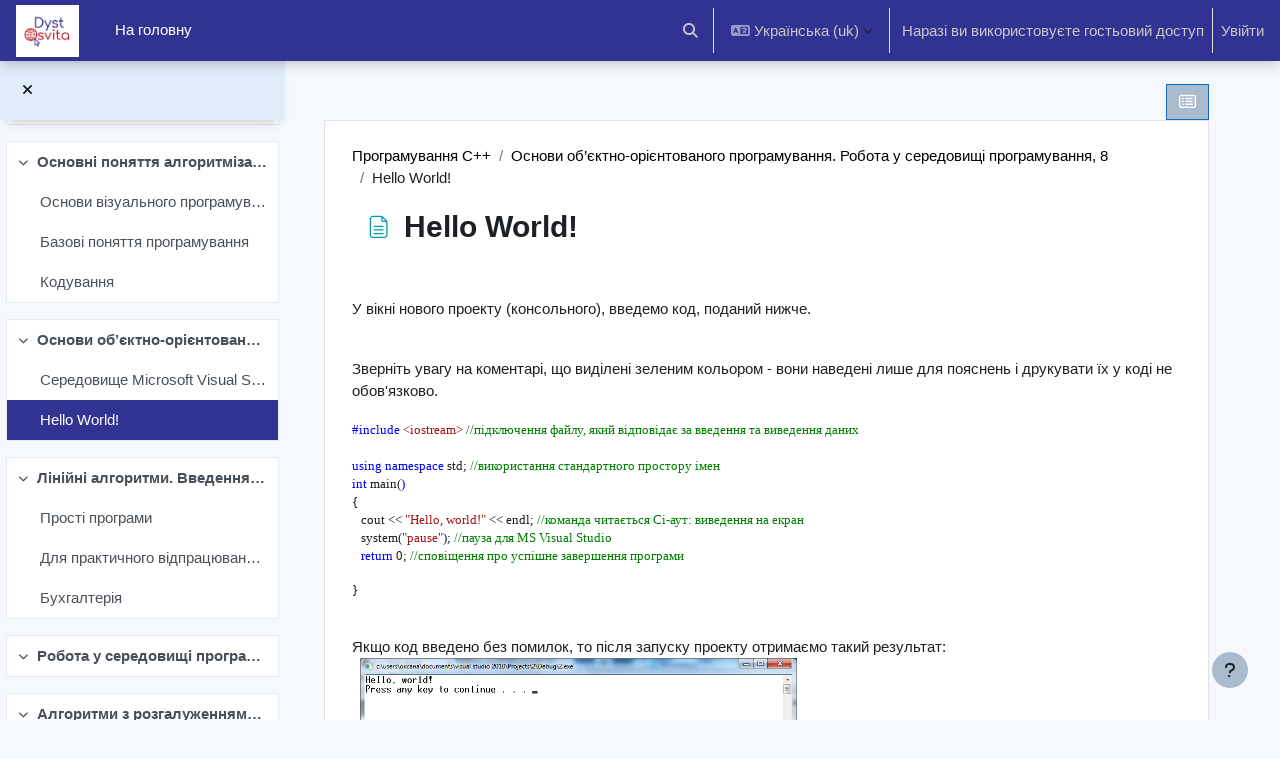

--- FILE ---
content_type: text/html; charset=utf-8
request_url: https://dystosvita.org.ua/mod/page/view.php?id=868&lang=uk
body_size: 11671
content:
<!DOCTYPE html>

<html  dir="ltr" lang="uk" xml:lang="uk">
<head>
    <title>Програмування С++: Hello World! | Інформатика - ДистОсвіта</title>
    <link rel="shortcut icon" href="https://dystosvita.org.ua/pluginfile.php/1/theme_learnr/favicon/64x64/1766943110/DystOsvita_Logo.png" />
    <style type="text/css">.admin_settingspage_tabs_with_tertiary .dropdown-toggle { font-size: 1.875rem !important; }
h2:has(+ .admin_settingspage_tabs_with_tertiary) { display: none; }</style><meta http-equiv="Content-Type" content="text/html; charset=utf-8" />
<meta name="keywords" content="moodle, Програмування С++: Hello World! | Інформатика - ДистОсвіта" />
<link rel="stylesheet" type="text/css" href="https://dystosvita.org.ua/theme/yui_combo.php?rollup/3.18.1/yui-moodlesimple-min.css" /><script id="firstthemesheet" type="text/css">/** Required in order to fix style inclusion problems in IE with YUI **/</script><link rel="stylesheet" type="text/css" href="https://dystosvita.org.ua/theme/styles.php/learnr/1766943110_1/all" />
<script>
//<![CDATA[
var M = {}; M.yui = {};
M.pageloadstarttime = new Date();
M.cfg = {"wwwroot":"https:\/\/dystosvita.org.ua","apibase":"https:\/\/dystosvita.org.ua\/r.php\/api","homeurl":{},"sesskey":"tjqzFxQUJx","sessiontimeout":"28800","sessiontimeoutwarning":"1200","themerev":"1766943110","slasharguments":1,"theme":"learnr","iconsystemmodule":"core\/icon_system_fontawesome","jsrev":"1766942723","admin":"admin","svgicons":true,"usertimezone":"\u0410\u043c\u0435\u0440\u0438\u043a\u0430\/\u041d\u044c\u044e-\u0419\u043e\u0440\u043a","language":"uk","courseId":13,"courseContextId":926,"contextid":936,"contextInstanceId":868,"langrev":1767867423,"templaterev":"1766942723","siteId":1,"userId":1};var yui1ConfigFn = function(me) {if(/-skin|reset|fonts|grids|base/.test(me.name)){me.type='css';me.path=me.path.replace(/\.js/,'.css');me.path=me.path.replace(/\/yui2-skin/,'/assets/skins/sam/yui2-skin')}};
var yui2ConfigFn = function(me) {var parts=me.name.replace(/^moodle-/,'').split('-'),component=parts.shift(),module=parts[0],min='-min';if(/-(skin|core)$/.test(me.name)){parts.pop();me.type='css';min=''}
if(module){var filename=parts.join('-');me.path=component+'/'+module+'/'+filename+min+'.'+me.type}else{me.path=component+'/'+component+'.'+me.type}};
YUI_config = {"debug":false,"base":"https:\/\/dystosvita.org.ua\/lib\/yuilib\/3.18.1\/","comboBase":"https:\/\/dystosvita.org.ua\/theme\/yui_combo.php?","combine":true,"filter":null,"insertBefore":"firstthemesheet","groups":{"yui2":{"base":"https:\/\/dystosvita.org.ua\/lib\/yuilib\/2in3\/2.9.0\/build\/","comboBase":"https:\/\/dystosvita.org.ua\/theme\/yui_combo.php?","combine":true,"ext":false,"root":"2in3\/2.9.0\/build\/","patterns":{"yui2-":{"group":"yui2","configFn":yui1ConfigFn}}},"moodle":{"name":"moodle","base":"https:\/\/dystosvita.org.ua\/theme\/yui_combo.php?m\/1766942723\/","combine":true,"comboBase":"https:\/\/dystosvita.org.ua\/theme\/yui_combo.php?","ext":false,"root":"m\/1766942723\/","patterns":{"moodle-":{"group":"moodle","configFn":yui2ConfigFn}},"filter":null,"modules":{"moodle-core-actionmenu":{"requires":["base","event","node-event-simulate"]},"moodle-core-event":{"requires":["event-custom"]},"moodle-core-handlebars":{"condition":{"trigger":"handlebars","when":"after"}},"moodle-core-maintenancemodetimer":{"requires":["base","node"]},"moodle-core-chooserdialogue":{"requires":["base","panel","moodle-core-notification"]},"moodle-core-blocks":{"requires":["base","node","io","dom","dd","dd-scroll","moodle-core-dragdrop","moodle-core-notification"]},"moodle-core-notification":{"requires":["moodle-core-notification-dialogue","moodle-core-notification-alert","moodle-core-notification-confirm","moodle-core-notification-exception","moodle-core-notification-ajaxexception"]},"moodle-core-notification-dialogue":{"requires":["base","node","panel","escape","event-key","dd-plugin","moodle-core-widget-focusafterclose","moodle-core-lockscroll"]},"moodle-core-notification-alert":{"requires":["moodle-core-notification-dialogue"]},"moodle-core-notification-confirm":{"requires":["moodle-core-notification-dialogue"]},"moodle-core-notification-exception":{"requires":["moodle-core-notification-dialogue"]},"moodle-core-notification-ajaxexception":{"requires":["moodle-core-notification-dialogue"]},"moodle-core-lockscroll":{"requires":["plugin","base-build"]},"moodle-core-dragdrop":{"requires":["base","node","io","dom","dd","event-key","event-focus","moodle-core-notification"]},"moodle-core_availability-form":{"requires":["base","node","event","event-delegate","panel","moodle-core-notification-dialogue","json"]},"moodle-course-categoryexpander":{"requires":["node","event-key"]},"moodle-course-util":{"requires":["node"],"use":["moodle-course-util-base"],"submodules":{"moodle-course-util-base":{},"moodle-course-util-section":{"requires":["node","moodle-course-util-base"]},"moodle-course-util-cm":{"requires":["node","moodle-course-util-base"]}}},"moodle-course-dragdrop":{"requires":["base","node","io","dom","dd","dd-scroll","moodle-core-dragdrop","moodle-core-notification","moodle-course-coursebase","moodle-course-util"]},"moodle-course-management":{"requires":["base","node","io-base","moodle-core-notification-exception","json-parse","dd-constrain","dd-proxy","dd-drop","dd-delegate","node-event-delegate"]},"moodle-form-dateselector":{"requires":["base","node","overlay","calendar"]},"moodle-form-shortforms":{"requires":["node","base","selector-css3","moodle-core-event"]},"moodle-question-chooser":{"requires":["moodle-core-chooserdialogue"]},"moodle-question-searchform":{"requires":["base","node"]},"moodle-availability_completion-form":{"requires":["base","node","event","moodle-core_availability-form"]},"moodle-availability_date-form":{"requires":["base","node","event","io","moodle-core_availability-form"]},"moodle-availability_grade-form":{"requires":["base","node","event","moodle-core_availability-form"]},"moodle-availability_group-form":{"requires":["base","node","event","moodle-core_availability-form"]},"moodle-availability_grouping-form":{"requires":["base","node","event","moodle-core_availability-form"]},"moodle-availability_profile-form":{"requires":["base","node","event","moodle-core_availability-form"]},"moodle-mod_assign-history":{"requires":["node","transition"]},"moodle-mod_checklist-linkselect":{"requires":["node","event-valuechange"]},"moodle-mod_customcert-rearrange":{"requires":["dd-delegate","dd-drag"]},"moodle-mod_quiz-autosave":{"requires":["base","node","event","event-valuechange","node-event-delegate","io-form","datatype-date-format"]},"moodle-mod_quiz-util":{"requires":["node","moodle-core-actionmenu"],"use":["moodle-mod_quiz-util-base"],"submodules":{"moodle-mod_quiz-util-base":{},"moodle-mod_quiz-util-slot":{"requires":["node","moodle-mod_quiz-util-base"]},"moodle-mod_quiz-util-page":{"requires":["node","moodle-mod_quiz-util-base"]}}},"moodle-mod_quiz-questionchooser":{"requires":["moodle-core-chooserdialogue","moodle-mod_quiz-util","querystring-parse"]},"moodle-mod_quiz-quizbase":{"requires":["base","node"]},"moodle-mod_quiz-modform":{"requires":["base","node","event"]},"moodle-mod_quiz-dragdrop":{"requires":["base","node","io","dom","dd","dd-scroll","moodle-core-dragdrop","moodle-core-notification","moodle-mod_quiz-quizbase","moodle-mod_quiz-util-base","moodle-mod_quiz-util-page","moodle-mod_quiz-util-slot","moodle-course-util"]},"moodle-mod_quiz-toolboxes":{"requires":["base","node","event","event-key","io","moodle-mod_quiz-quizbase","moodle-mod_quiz-util-slot","moodle-core-notification-ajaxexception"]},"moodle-message_airnotifier-toolboxes":{"requires":["base","node","io"]},"moodle-editor_atto-editor":{"requires":["node","transition","io","overlay","escape","event","event-simulate","event-custom","node-event-html5","node-event-simulate","yui-throttle","moodle-core-notification-dialogue","moodle-editor_atto-rangy","handlebars","timers","querystring-stringify"]},"moodle-editor_atto-plugin":{"requires":["node","base","escape","event","event-outside","handlebars","event-custom","timers","moodle-editor_atto-menu"]},"moodle-editor_atto-menu":{"requires":["moodle-core-notification-dialogue","node","event","event-custom"]},"moodle-editor_atto-rangy":{"requires":[]},"moodle-report_eventlist-eventfilter":{"requires":["base","event","node","node-event-delegate","datatable","autocomplete","autocomplete-filters"]},"moodle-report_loglive-fetchlogs":{"requires":["base","event","node","io","node-event-delegate"]},"moodle-gradereport_history-userselector":{"requires":["escape","event-delegate","event-key","handlebars","io-base","json-parse","moodle-core-notification-dialogue"]},"moodle-qbank_editquestion-chooser":{"requires":["moodle-core-chooserdialogue"]},"moodle-tool_lp-dragdrop-reorder":{"requires":["moodle-core-dragdrop"]},"moodle-assignfeedback_editpdf-editor":{"requires":["base","event","node","io","graphics","json","event-move","event-resize","transition","querystring-stringify-simple","moodle-core-notification-dialog","moodle-core-notification-alert","moodle-core-notification-warning","moodle-core-notification-exception","moodle-core-notification-ajaxexception"]},"moodle-atto_accessibilitychecker-button":{"requires":["color-base","moodle-editor_atto-plugin"]},"moodle-atto_accessibilityhelper-button":{"requires":["moodle-editor_atto-plugin"]},"moodle-atto_align-button":{"requires":["moodle-editor_atto-plugin"]},"moodle-atto_bold-button":{"requires":["moodle-editor_atto-plugin"]},"moodle-atto_charmap-button":{"requires":["moodle-editor_atto-plugin"]},"moodle-atto_clear-button":{"requires":["moodle-editor_atto-plugin"]},"moodle-atto_collapse-button":{"requires":["moodle-editor_atto-plugin"]},"moodle-atto_emojipicker-button":{"requires":["moodle-editor_atto-plugin"]},"moodle-atto_emoticon-button":{"requires":["moodle-editor_atto-plugin"]},"moodle-atto_equation-button":{"requires":["moodle-editor_atto-plugin","moodle-core-event","io","event-valuechange","tabview","array-extras"]},"moodle-atto_h5p-button":{"requires":["moodle-editor_atto-plugin"]},"moodle-atto_html-beautify":{},"moodle-atto_html-button":{"requires":["promise","moodle-editor_atto-plugin","moodle-atto_html-beautify","moodle-atto_html-codemirror","event-valuechange"]},"moodle-atto_html-codemirror":{"requires":["moodle-atto_html-codemirror-skin"]},"moodle-atto_image-button":{"requires":["moodle-editor_atto-plugin"]},"moodle-atto_indent-button":{"requires":["moodle-editor_atto-plugin"]},"moodle-atto_italic-button":{"requires":["moodle-editor_atto-plugin"]},"moodle-atto_link-button":{"requires":["moodle-editor_atto-plugin"]},"moodle-atto_managefiles-button":{"requires":["moodle-editor_atto-plugin"]},"moodle-atto_managefiles-usedfiles":{"requires":["node","escape"]},"moodle-atto_media-button":{"requires":["moodle-editor_atto-plugin","moodle-form-shortforms"]},"moodle-atto_noautolink-button":{"requires":["moodle-editor_atto-plugin"]},"moodle-atto_orderedlist-button":{"requires":["moodle-editor_atto-plugin"]},"moodle-atto_recordrtc-recording":{"requires":["moodle-atto_recordrtc-button"]},"moodle-atto_recordrtc-button":{"requires":["moodle-editor_atto-plugin","moodle-atto_recordrtc-recording"]},"moodle-atto_rtl-button":{"requires":["moodle-editor_atto-plugin"]},"moodle-atto_strike-button":{"requires":["moodle-editor_atto-plugin"]},"moodle-atto_subscript-button":{"requires":["moodle-editor_atto-plugin"]},"moodle-atto_superscript-button":{"requires":["moodle-editor_atto-plugin"]},"moodle-atto_table-button":{"requires":["moodle-editor_atto-plugin","moodle-editor_atto-menu","event","event-valuechange"]},"moodle-atto_title-button":{"requires":["moodle-editor_atto-plugin"]},"moodle-atto_underline-button":{"requires":["moodle-editor_atto-plugin"]},"moodle-atto_undo-button":{"requires":["moodle-editor_atto-plugin"]},"moodle-atto_unorderedlist-button":{"requires":["moodle-editor_atto-plugin"]}}},"gallery":{"name":"gallery","base":"https:\/\/dystosvita.org.ua\/lib\/yuilib\/gallery\/","combine":true,"comboBase":"https:\/\/dystosvita.org.ua\/theme\/yui_combo.php?","ext":false,"root":"gallery\/1766942723\/","patterns":{"gallery-":{"group":"gallery"}}}},"modules":{"core_filepicker":{"name":"core_filepicker","fullpath":"https:\/\/dystosvita.org.ua\/lib\/javascript.php\/1766942723\/repository\/filepicker.js","requires":["base","node","node-event-simulate","json","async-queue","io-base","io-upload-iframe","io-form","yui2-treeview","panel","cookie","datatable","datatable-sort","resize-plugin","dd-plugin","escape","moodle-core_filepicker","moodle-core-notification-dialogue"]},"core_comment":{"name":"core_comment","fullpath":"https:\/\/dystosvita.org.ua\/lib\/javascript.php\/1766942723\/comment\/comment.js","requires":["base","io-base","node","json","yui2-animation","overlay","escape"]}},"logInclude":[],"logExclude":[],"logLevel":null};
M.yui.loader = {modules: {}};

//]]>
</script>

<!-- Global site tag (gtag.js) - Google Analytics -->
<script async src="https://www.googletagmanager.com/gtag/js?id=G-6DLHJNG1WV"></script>
<script>
  window.dataLayer = window.dataLayer || [];
  function gtag(){dataLayer.push(arguments);}
  gtag('js', new Date());

  gtag('config', 'G-6DLHJNG1WV');
</script>
    <meta name="viewport" content="width=device-width, initial-scale=1.0">
</head>
<body  id="page-mod-page-view" class="format-topics limitedwidth  path-mod path-mod-page chrome dir-ltr lang-uk yui-skin-sam yui3-skin-sam dystosvita-org-ua pagelayout-incourse course-13 context-936 cmid-868 cm-type-page category-4 theme uses-drawers drawer-open-index">
<div class="toast-wrapper mx-auto py-0 fixed-top" role="status" aria-live="polite"></div>
<div id="page-wrapper" class="d-print-block">

    <div>
    <a class="sr-only sr-only-focusable" href="#maincontent">Перейти до головного вмісту</a>
</div><script src="https://dystosvita.org.ua/lib/javascript.php/1766942723/lib/polyfills/polyfill.js"></script>
<script src="https://dystosvita.org.ua/theme/yui_combo.php?rollup/3.18.1/yui-moodlesimple-min.js"></script><script src="https://dystosvita.org.ua/lib/javascript.php/1766942723/lib/javascript-static.js"></script>
<script>
//<![CDATA[
document.body.className += ' jsenabled';
//]]>
</script>



    <nav class="navbar fixed-top navbar-dark bg-primary navbar-expand" aria-label="Навігація по сайту">
    
        <button class="navbar-toggler aabtn d-block d-md-none px-1 my-1 border-0" data-toggler="drawers" data-action="toggle" data-target="theme_boost-drawers-primary">
            <span class="navbar-toggler-icon"></span>
            <span class="sr-only">Бокова панель</span>
        </button>
    
        <a href="https://dystosvita.org.ua/" class="navbar-brand d-none d-md-flex align-items-center m-0 mr-4 p-0 aabtn">
    
                <img src="https://dystosvita.org.ua/pluginfile.php/1/theme_learnr/logocompact/300x300/1766943110/DystOsvita_Logo.png" class="logo mr-1" alt="Інформатика - ДистОсвіта">
        </a>
            <div class="primary-navigation">
                <nav class="moremenu navigation">
                    <ul id="moremenu-6967d6edecc39-navbar-nav" role="menubar" class="nav more-nav navbar-nav">
                                <li data-key="home" class="nav-item" role="none" data-forceintomoremenu="false">
                                            <a role="menuitem" class="nav-link  "
                                                href="https://dystosvita.org.ua/"
                                                
                                                
                                                data-disableactive="true"
                                                tabindex="-1"
                                            >
                                                На головну
                                            </a>
                                </li>
                        <li role="none" class="nav-item dropdown dropdownmoremenu d-none" data-region="morebutton">
                            <a class="dropdown-toggle nav-link " href="#" id="moremenu-dropdown-6967d6edecc39" role="menuitem" data-toggle="dropdown" aria-haspopup="true" aria-expanded="false" tabindex="-1">
                                Більше
                            </a>
                            <ul class="dropdown-menu dropdown-menu-left" data-region="moredropdown" aria-labelledby="moremenu-dropdown-6967d6edecc39" role="menu">
                            </ul>
                        </li>
                    </ul>
                </nav>
            </div>
    
        <ul class="navbar-nav d-none d-md-flex my-1 px-1">
            <!-- page_heading_menu -->
            
        </ul>
    
        <div id="usernavigation" class="navbar-nav ml-auto">
                <div id="searchinput-navbar-6967d6ee1adcf6967d6ee02a5b3" class="simplesearchform">
    <div class="collapse" id="searchform-navbar">
        <form autocomplete="off" action="https://dystosvita.org.ua/search/index.php" method="get" accept-charset="utf-8" class="mform d-flex flex-wrap align-items-center searchform-navbar">
                <input type="hidden" name="context" value="936">
            <div class="input-group">
                <label for="searchinput-6967d6ee1adcf6967d6ee02a5b3">
                    <span class="sr-only">Знайти</span>
                </label>
                    <input type="text"
                       id="searchinput-6967d6ee1adcf6967d6ee02a5b3"
                       class="form-control withclear"
                       placeholder="Знайти"
                       aria-label="Знайти"
                       name="q"
                       data-region="input"
                       autocomplete="off"
                    >
                    <a class="btn btn-close"
                        data-action="closesearch"
                        data-toggle="collapse"
                        href="#searchform-navbar"
                        role="button"
                    >
                        <i class="icon fa fa-xmark fa-fw " aria-hidden="true"  ></i>
                        <span class="sr-only">Закрити</span>
                    </a>
                <div class="input-group-append">
                    <button type="submit" class="btn btn-submit" data-action="submit">
                        <i class="icon fa fa-magnifying-glass fa-fw " aria-hidden="true"  ></i>
                        <span class="sr-only">Знайти</span>
                    </button>
                </div>
            </div>
        </form>
    </div>
    <a
        class="btn btn-open rounded-0 nav-link"
        data-toggle="collapse"
        data-action="opensearch"
        href="#searchform-navbar"
        role="button"
        aria-expanded="false"
        aria-controls="searchform-navbar"
        title="Переключити введення пошуку"
    >
        <i class="icon fa fa-magnifying-glass fa-fw " aria-hidden="true"  ></i>
        <span class="sr-only">Переключити введення пошуку</span>
    </a>
</div>
                <div class="divider border-left h-75 align-self-center mx-1"></div>
                <div class="langmenu">
                    <div class="dropdown show">
                        <a href="#" role="button" id="lang-menu-toggle" data-toggle="dropdown" aria-label="Мова інтерфейсу" aria-haspopup="true" aria-controls="lang-action-menu" class="btn dropdown-toggle">
                            <i class="icon fa fa-language fa-fw me-1" aria-hidden="true"></i>
                            <span class="langbutton">
                                Українська ‎(uk)‎
                            </span>
                            <b class="caret"></b>
                        </a>
                        <div role="menu" aria-labelledby="lang-menu-toggle" id="lang-action-menu" class="dropdown-menu dropdown-menu-right">
                                    <a href="https://dystosvita.org.ua/mod/page/view.php?id=868&amp;lang=en" class="dropdown-item ps-5" role="menuitem" 
                                            lang="en" >
                                        English ‎(en)‎
                                    </a>
                                    <a href="#" class="dropdown-item ps-5" role="menuitem" aria-current="true"
                                            >
                                        Українська ‎(uk)‎
                                    </a>
                        </div>
                    </div>
                </div>
                <div class="divider border-left h-75 align-self-center mx-1"></div>
            
            <div class="d-flex align-items-stretch usermenu-container" data-region="usermenu">
                    <div class="usermenu">
                            <span class="login ps-2">
                                    Наразі ви використовуєте гостьовий доступ
                                    <div class="divider border-start h-75 align-self-center mx-2"></div>
                                    <a href="https://dystosvita.org.ua/login/index.php">Увійти</a>
                            </span>
                    </div>
            </div>
            
    
        </div>
    </nav>
    

<div  class="drawer drawer-left drawer-primary d-print-none not-initialized" data-region="fixed-drawer" id="theme_boost-drawers-primary" data-preference="" data-state="show-drawer-primary" data-forceopen="0" data-close-on-resize="1">
    <div class="drawerheader">
        <button
            class="btn drawertoggle icon-no-margin hidden"
            data-toggler="drawers"
            data-action="closedrawer"
            data-target="theme_boost-drawers-primary"
            data-toggle="tooltip"
            data-placement="right"
            title="Закрити ящик"
        >
            <i class="icon fa fa-xmark fa-fw " aria-hidden="true"  ></i>
        </button>
        <a
            href="https://dystosvita.org.ua/"
            title="Інформатика - ДистОсвіта"
            data-region="site-home-link"
            class="aabtn text-reset d-flex align-items-center py-1 h-100 d-md-none"
        >
                        <img src="https://dystosvita.org.ua/pluginfile.php/1/theme_learnr/logocompact/300x300/1766943110/DystOsvita_Logo.png" class="logo py-1 h-100" alt="Інформатика - ДистОсвіта">

        </a>
        <div class="drawerheadercontent hidden">
            
        </div>
    </div>
    <div class="drawercontent drag-container" data-usertour="scroller">
                <div class="list-group">
                <a href="https://dystosvita.org.ua/" class="list-group-item list-group-item-action  " >
                    На головну
                </a>
        </div>

    </div>
</div>
        <div  class="drawer drawer-left show d-print-none not-initialized" data-region="fixed-drawer" id="theme_boost-drawers-courseindex" data-preference="drawer-open-index" data-state="show-drawer-left" data-forceopen="0" data-close-on-resize="0">
    <div class="drawerheader">
        <button
            class="btn drawertoggle icon-no-margin hidden"
            data-toggler="drawers"
            data-action="closedrawer"
            data-target="theme_boost-drawers-courseindex"
            data-toggle="tooltip"
            data-placement="right"
            title="Закрити покажчик курсу"
        >
            <i class="icon fa fa-xmark fa-fw " aria-hidden="true"  ></i>
        </button>
        <a
            href="https://dystosvita.org.ua/"
            title="Інформатика - ДистОсвіта"
            data-region="site-home-link"
            class="aabtn text-reset d-flex align-items-center py-1 h-100 d-md-none"
        >
            
        </a>
        <div class="drawerheadercontent hidden">
            
        </div>
    </div>
    <div class="drawercontent drag-container" data-usertour="scroller">
                        <nav id="courseindex" class="courseindex">
    <div id="courseindex-content">
        <div data-region="loading-placeholder-content" aria-hidden="true" id="course-index-placeholder">
            <ul class="placeholders list-unstyled px-5">
                <li>
                    <div class="col-md-6 p-0 d-flex align-items-center">
                        <div class="bg-pulse-grey rounded-circle me-2"></div>
                        <div class="bg-pulse-grey w-100"></div>
                    </div>
                </li>
                <li>
                    <div class="col-md-6 p-0 d-flex align-items-center">
                        <div class="bg-pulse-grey rounded-circle me-2"></div>
                        <div class="bg-pulse-grey w-100"></div>
                    </div>
                </li>
                <li>
                    <div class="col-md-6 p-0 d-flex align-items-center">
                        <div class="bg-pulse-grey rounded-circle me-2"></div>
                        <div class="bg-pulse-grey w-100"></div>
                    </div>
                </li>
                <li>
                    <div class="col-md-6 p-0 d-flex align-items-center">
                        <div class="bg-pulse-grey rounded-circle me-2"></div>
                        <div class="bg-pulse-grey w-100"></div>
                    </div>
                </li>
            </ul>
        </div>
    </div>
</nav>

    </div>
</div>


    <div id="page" data-region="mainpage" data-usertour="scroller" class="drawers show-drawer-left  drag-container">



        <div class="main-inner-wrapper main-inner-outside-none main-inner-outside-nextmaincontent">

        <div id="topofscroll" class="main-inner">
        
        <div class="headerbuttons">

    <div class="courseactivites">
        <a href="#" data-toggle="dropdown" aria-haspopup="true" aria-expanded="false" data-tooltip="tooltip" data-placement= "right" title="Діяльності курсу" class="btn btn-secondary headerbutton courseactivities" style="float:right;"><i class="fa-1x fa fa-list-alt courseactivities"></i></a>
        <div class="dropdown-menu dropdown-menu-right iconsidebar">
            <h5>Діяльності курсу</h5>
            <div class="list-group" aria-labelledby="list-group-6967d6ee21b026967d6ee02a5b4">
        <a href="https://dystosvita.org.ua/course/resources.php?id=13"class="list-group-item" >Ресурси</a>
        <a href="https://dystosvita.org.ua/mod/forum/index.php?id=13"class="list-group-item" >Форуми</a>
 </div>
        </div>
    </div>

</div>
            <div id="learnrpage" class="contentwrapper">

            <div class="drawer-toggles d-flex">
                    <div class="drawer-toggler drawer-left-toggle open-nav d-print-none">
                        <button
                            class="btn icon-no-margin"
                            data-toggler="drawers"
                            data-action="toggle"
                            data-target="theme_boost-drawers-courseindex"
                            data-toggle="tooltip"
                            data-placement="right"
                            title="Відкритий покажчик курсу"
                        >
                            <span class="sr-only">Відкритий покажчик курсу</span>
                            <i class="icon fa fa-list fa-fw " aria-hidden="true"  ></i>
                        </button>
                    </div>
            </div>

            
            
            <header id="page-header" class="header-maxwidth d-print-none">
    <div class="w-100">
        <div class="d-flex flex-wrap">
            <div id="page-navbar">
                <nav aria-label="Панель навігації">
    <ol class="breadcrumb">
                <li class="breadcrumb-item">
                    <a href="https://dystosvita.org.ua/course/view.php?id=13"
                        
                        title="Програмування на С++"
                        
                    >
                        Програмування С++
                    </a>
                </li>
        
                <li class="breadcrumb-item">
                    <a href="https://dystosvita.org.ua/course/section.php?id=78"
                        
                        
                        data-section-name-for="78" 
                    >
                        Основи об’єктно-орієнтованого програмування. Робота у середовищі програмування, 8
                    </a>
                </li>
        
                <li class="breadcrumb-item">
                    <span >
                        Hello World!
                    </span>
                </li>
        </ol>
</nav>
            </div>
            <div class="ml-auto d-flex">
                
            </div>
            <div id="course-header">
                
            </div>
        </div>

                <div class="d-flex ">
                        <div class="mr-auto">
                            <div class="page-context-header d-flex align-items-center mb-2">
    <div class="page-header-image">
        <div class="content activityiconcontainer icon-size-6 modicon_page"><img class="icon activityicon " aria-hidden="true" src="https://dystosvita.org.ua/theme/image.php/learnr/page/1766943110/monologo?filtericon=1" alt="" /></div>
    </div>
    <div class="page-header-headings">
        <h1 class="h2 mb-0">Hello World!</h1>
    </div>
</div>
                        </div>
                    <div class="header-actions-container ml-auto" data-region="header-actions-container">
                    </div>
                </div>
    </div>
    
    
    
    

</header>
            <div id="page-content" class="pb-3 d-print-block">
                <div id="region-main-box">
                    <section id="region-main" aria-label="Контент">

                        <span class="notifications" id="user-notifications"></span>
                            <span id="maincontent"></span>
                            <div class="activity-header" data-for="page-activity-header">
                                    <span class="sr-only">Умови завершення</span>
                                    <div data-region="activity-information" data-activityname="Hello World!" class="activity-information">


</div>
</div>

                        

                        <div role="main"><div class="box py-3 generalbox center clearfix"><div class="no-overflow">У вікні нового проекту (консольного), введемо код, поданий нижче.&nbsp;<p><br></p><p>Зверніть увагу на коментарі, що виділені зеленим кольором - вони наведені лише для пояснень і друкувати їх у коді не обов'язково.</p><p><span style="line-height: normal; font-size: 9.5pt; font-family: Consolas; color: blue;">#include</span><span style="line-height: normal; font-size: 9.5pt; font-family: Consolas;"> <span style="color:#A31515">&lt;iostream&gt;</span> <span style="color:green">//підключення
файлу, який відповідає за введення та виведення даних</span></span><br></p><p style="margin-bottom:0cm;margin-bottom:.0001pt;line-height:
normal;text-autospace:none"><span style="font-size:
9.5pt;font-family:Consolas;color:blue">using</span><span style="font-size:9.5pt;font-family:Consolas;"> <span style="color:blue">namespace</span> std; <span style="color:green">//використання
стандартного простору імен</span></span></p><p style="margin-bottom:0cm;margin-bottom:.0001pt;line-height:
normal;text-autospace:none"></p><p style="margin-bottom:0cm;margin-bottom:.0001pt;line-height:
normal;text-autospace:none"><span style="font-size:
9.5pt;font-family:Consolas;color:blue">int</span><span style="font-size:9.5pt;font-family:Consolas;">
main(</span><span lang="EN-US" style="font-size:9.5pt;font-family:Consolas;color:blue;">)</span></p><p style="margin-bottom:0cm;margin-bottom:.0001pt;line-height:
normal;text-autospace:none"><span style="font-size:
9.5pt;font-family:Consolas;">{</span></p><p style="margin-bottom:0cm;margin-bottom:.0001pt;line-height:
normal;text-autospace:none"><span style="font-size:
9.5pt;font-family:Consolas;">&nbsp; &nbsp;cout &lt;&lt; <span style="color:#A31515">"Hello,
world!"</span> &lt;&lt; endl; <span style="color:green">//команда читається Сі-аут:
виведення на екран</span></span></p><p style="margin-bottom:0cm;margin-bottom:.0001pt;line-height:
normal;text-autospace:none"><span style="font-size:9.5pt;
font-family:Consolas;">&nbsp; &nbsp;system(<span style="color:#A31515">"pause"</span>); <span style="color:green">//пауза
для MS Visual Studio</span></span></p><p style="margin-bottom:0cm;margin-bottom:.0001pt;line-height:
normal;text-autospace:none"><span style="font-size:
9.5pt;font-family:Consolas;color:blue">&nbsp; &nbsp;return</span><span style="font-size:9.5pt;font-family:Consolas;"> 0; <span style="color:green">//сповіщення про успішне завершення програми</span></span></p><p>















</p><p style="margin-bottom:0cm;margin-bottom:.0001pt;line-height:
normal;text-autospace:none"><span style="font-size:
9.5pt;font-family:Consolas;">}</span></p><p><br></p>

Якщо код введено без помилок, то після запуску проекту отримаємо такий результат:<p><img src="https://dystosvita.org.ua/pluginfile.php/936/mod_page/content/3/hello.png" alt="hello" width="437" height="257" style="vertical-align:text-bottom; margin: 0 .5em;" class="img-responsive"><br><p><br></p></p></div></div><div class="modified">Остання зміна: Понеділок 1 вересня 2014 10:27 AM</div></div>
                        
                        <div class="mt-5 mb-1 activity-navigation container-fluid">
<div class="row">
    <div class="col-md-4">        <div class="float-start">
                <a href="https://dystosvita.org.ua/mod/page/view.php?id=867&forceview=1" id="prev-activity-link" class="btn btn-link" >&#x25C0;&#xFE0E; Середовище Microsoft Visual Studio</a>

        </div>
</div>
    <div class="col-md-4">        <div class="mdl-align">
            <div class="urlselect">
    <form method="post" action="https://dystosvita.org.ua/course/jumpto.php" class="d-flex flex-wrap align-items-center" id="url_select_f6967d6ee02a5b5">
        <input type="hidden" name="sesskey" value="tjqzFxQUJx">
            <label for="jump-to-activity" class="sr-only">
                Перейти до...
            </label>
        <select  id="jump-to-activity" class="custom-select urlselect" name="jump"
                 >
                    <option value="" selected >Перейти до...</option>
                    <option value="/mod/forum/view.php?id=860&amp;forceview=1"  >Форум новин</option>
                    <option value="/mod/resource/view.php?id=861&amp;forceview=1"  >Посібник "Мова програмування С++" (укр)</option>
                    <option value="/mod/url/view.php?id=862&amp;forceview=1"  >Навчальна практика з програмування</option>
                    <option value="/mod/forum/view.php?id=863&amp;forceview=1"  >Форум тематичних обговорень</option>
                    <option value="/mod/url/view.php?id=864&amp;forceview=1"  >Основи візуального програмування</option>
                    <option value="/mod/url/view.php?id=865&amp;forceview=1"  >Базові поняття програмування</option>
                    <option value="/mod/url/view.php?id=866&amp;forceview=1"  >Кодування</option>
                    <option value="/mod/page/view.php?id=867&amp;forceview=1"  >Середовище Microsoft Visual Studio</option>
                    <option value="/mod/page/view.php?id=870&amp;forceview=1"  >Прості програми</option>
                    <option value="/mod/page/view.php?id=872&amp;forceview=1"  >Бухгалтерія</option>
                    <option value="/mod/page/view.php?id=873&amp;forceview=1"  >Розгалуження</option>
                    <option value="/mod/page/view.php?id=874&amp;forceview=1"  >Задачі про дати</option>
                    <option value="/mod/page/view.php?id=876&amp;forceview=1"  >Цикли</option>
                    <option value="/mod/page/view.php?id=878&amp;forceview=1"  >Кредит</option>
                    <option value="/mod/page/view.php?id=879&amp;forceview=1"  >Масиви</option>
                    <option value="/mod/page/view.php?id=882&amp;forceview=1"  >Двовимірні масиви. Файли</option>
                    <option value="/mod/page/view.php?id=883&amp;forceview=1"  >Задача "Тюль"</option>
                    <option value="/mod/page/view.php?id=884&amp;forceview=1"  >Проект "Сапер" - етап 1</option>
                    <option value="/mod/page/view.php?id=885&amp;forceview=1"  >Функції</option>
                    <option value="/mod/page/view.php?id=886&amp;forceview=1"  >Проект "Сапер" - етап 2</option>
                    <option value="/mod/page/view.php?id=887&amp;forceview=1"  >Рекурсія</option>
                    <option value="/mod/page/view.php?id=888&amp;forceview=1"  >Структури даних. Стек</option>
                    <option value="/mod/page/view.php?id=889&amp;forceview=1"  >Структури даних. Черга</option>
        </select>
            <noscript>
                <input type="submit" class="btn btn-secondary ms-1" value="Застосувати">
            </noscript>
    </form>
</div>

        </div>
</div>
    <div class="col-md-4">        <div class="float-end">
                <a href="https://dystosvita.org.ua/mod/page/view.php?id=870&forceview=1" id="next-activity-link" class="btn btn-link" >Прості програми &#x25B6;&#xFE0E;</a>

        </div>
</div>
</div>
</div>
                        

                    </section>
                </div>
            </div>

            </div>
        </div>

        </div>



        
        <footer id="page-footer" class="footer-popover bg-white">
            <div data-region="footer-container-popover">
                <button class="btn btn-icon bg-secondary icon-no-margin btn-footer-popover" data-action="footer-popover" aria-label="Показати нижній колонтитул">
                    <i class="icon fa fa-question fa-fw " aria-hidden="true"  ></i>
                </button>
            </div>
            <div class="footer-content-popover container" data-region="footer-content-popover">
                    <div class="footer-section p-3 border-bottom">
        
        
                            <div class="footer-support-link"><a href="https://dystosvita.org.ua/user/contactsitesupport.php"><i class="icon fa-regular fa-envelope fa-fw " aria-hidden="true"  ></i>Зверніться до служби підтримки сайту</a></div>
        
                    </div>
                <div class="footer-section p-3 border-bottom">
                    <div class="logininfo">
                        <div class="logininfo">Наразі ви використовуєте гостьовий доступ (<a href="https://dystosvita.org.ua/login/index.php">Увійти</a>)</div>
                    </div>
                    <div class="tool_usertours-resettourcontainer">
                    </div>
        
                    <div class="tool_dataprivacy"><a href="https://dystosvita.org.ua/admin/tool/dataprivacy/summary.php">Підсумок збереження даних</a></div><div><a class="mobilelink" href="https://download.moodle.org/mobile?version=2024100705&amp;lang=uk&amp;iosappid=633359593&amp;androidappid=com.moodle.moodlemobile&amp;siteurl=https%3A%2F%2Fdystosvita.org.ua">Завантажте мобільний додаток</a></div>
                    <script>
//<![CDATA[
var require = {
    baseUrl : 'https://dystosvita.org.ua/lib/requirejs.php/1766942723/',
    // We only support AMD modules with an explicit define() statement.
    enforceDefine: true,
    skipDataMain: true,
    waitSeconds : 0,

    paths: {
        jquery: 'https://dystosvita.org.ua/lib/javascript.php/1766942723/lib/jquery/jquery-3.7.1.min',
        jqueryui: 'https://dystosvita.org.ua/lib/javascript.php/1766942723/lib/jquery/ui-1.13.2/jquery-ui.min',
        jqueryprivate: 'https://dystosvita.org.ua/lib/javascript.php/1766942723/lib/requirejs/jquery-private'
    },

    // Custom jquery config map.
    map: {
      // '*' means all modules will get 'jqueryprivate'
      // for their 'jquery' dependency.
      '*': { jquery: 'jqueryprivate' },

      // 'jquery-private' wants the real jQuery module
      // though. If this line was not here, there would
      // be an unresolvable cyclic dependency.
      jqueryprivate: { jquery: 'jquery' }
    }
};

//]]>
</script>
<script src="https://dystosvita.org.ua/lib/javascript.php/1766942723/lib/requirejs/require.min.js"></script>
<script>
//<![CDATA[
M.util.js_pending("core/first");
require(['core/first'], function() {
require(['core/prefetch'])
;
M.util.js_pending('filter_mathjaxloader/loader'); require(['filter_mathjaxloader/loader'], function(amd) {amd.configure({"mathjaxconfig":"\nMathJax.Hub.Config({\n    config: [\"Accessible.js\", \"Safe.js\"],\n    errorSettings: { message: [\"!\"] },\n    skipStartupTypeset: true,\n    messageStyle: \"none\"\n});\n","lang":"uk"}); M.util.js_complete('filter_mathjaxloader/loader');});;
require(["media_videojs/loader"], function(loader) {
    loader.setUp('uk');
});;
M.util.js_pending('core_courseformat/courseeditor'); require(['core_courseformat/courseeditor'], function(amd) {amd.setViewFormat("13", {"editing":false,"supportscomponents":true,"statekey":"1766942723_1768412909","overriddenStrings":[]}); M.util.js_complete('core_courseformat/courseeditor');});;

require(['core_courseformat/local/courseindex/placeholder'], function(component) {
    component.init('course-index-placeholder');
});
;

require(['core_courseformat/local/courseindex/drawer'], function(component) {
    component.init('courseindex');
});
;
M.util.js_pending('core_courseformat/local/content/activity_header'); require(['core_courseformat/local/content/activity_header'], function(amd) {amd.init(); M.util.js_complete('core_courseformat/local/content/activity_header');});;
M.util.js_pending('theme_learnr/backtotopbutton'); require(['theme_learnr/backtotopbutton'], function(amd) {amd.init(); M.util.js_complete('theme_learnr/backtotopbutton');});;
M.util.js_pending('theme_learnr/scrollspy'); require(['theme_learnr/scrollspy'], function(amd) {amd.init(); M.util.js_complete('theme_learnr/scrollspy');});;

    require(['core/moremenu'], function(moremenu) {
        moremenu(document.querySelector('#moremenu-6967d6edecc39-navbar-nav'));
    });
;

require(
[
    'jquery',
],
function(
    $
) {
    var uniqid = "6967d6ee19f106967d6ee02a5b2";
    var container = $('#searchinput-navbar-' + uniqid);
    var opensearch = container.find('[data-action="opensearch"]');
    var input = container.find('[data-region="input"]');
    var submit = container.find('[data-action="submit"]');

    submit.on('click', function(e) {
        if (input.val() === '') {
            e.preventDefault();
        }
    });
    container.on('hidden.bs.collapse', function() {
        opensearch.removeClass('d-none');
        input.val('');
    });
    container.on('show.bs.collapse', function() {
        opensearch.addClass('d-none');
    });
    container.on('shown.bs.collapse', function() {
        input.focus();
    });
});
;

require(
[
    'jquery',
],
function(
    $
) {
    var uniqid = "6967d6ee1adcf6967d6ee02a5b3";
    var container = $('#searchinput-navbar-' + uniqid);
    var opensearch = container.find('[data-action="opensearch"]');
    var input = container.find('[data-region="input"]');
    var submit = container.find('[data-action="submit"]');

    submit.on('click', function(e) {
        if (input.val() === '') {
            e.preventDefault();
        }
    });
    container.on('hidden.bs.collapse', function() {
        opensearch.removeClass('d-none');
        input.val('');
    });
    container.on('show.bs.collapse', function() {
        opensearch.addClass('d-none');
    });
    container.on('shown.bs.collapse', function() {
        input.focus();
    });
});
;

    require(['core/usermenu'], function(UserMenu) {
        UserMenu.init();
    });
;

M.util.js_pending('theme_boost/drawers:load');
require(['theme_boost/drawers'], function() {
    M.util.js_complete('theme_boost/drawers:load');
});
;

M.util.js_pending('theme_boost/drawers:load');
require(['theme_boost/drawers'], function() {
    M.util.js_complete('theme_boost/drawers:load');
});
;

        require(['jquery', 'core/custom_interaction_events'], function($, CustomEvents) {
            CustomEvents.define('#jump-to-activity', [CustomEvents.events.accessibleChange]);
            $('#jump-to-activity').on(CustomEvents.events.accessibleChange, function() {
                if ($(this).val()) {
                    $('#url_select_f6967d6ee02a5b5').submit();
                }
            });
        });
    ;

require(['theme_boost/footer-popover'], function(FooterPopover) {
    FooterPopover.init();
});
;

M.util.js_pending('theme_boost/loader');
require(['theme_boost/loader', 'theme_boost/drawer', 'theme_learnr/offcanvas'], function(Loader, Drawer, OffCanvas) {
    Drawer.init();
    M.util.js_complete('theme_boost/loader');
    OffCanvas.init();
});
;
M.util.js_pending('core/notification'); require(['core/notification'], function(amd) {amd.init(936, []); M.util.js_complete('core/notification');});;
M.util.js_pending('core/log'); require(['core/log'], function(amd) {amd.setConfig({"level":"warn"}); M.util.js_complete('core/log');});;
M.util.js_pending('core/page_global'); require(['core/page_global'], function(amd) {amd.init(); M.util.js_complete('core/page_global');});;
M.util.js_pending('core/utility'); require(['core/utility'], function(amd) {M.util.js_complete('core/utility');});;
M.util.js_pending('core/storage_validation'); require(['core/storage_validation'], function(amd) {amd.init(null); M.util.js_complete('core/storage_validation');});
    M.util.js_complete("core/first");
});
//]]>
</script>
<script src="https://cdn.jsdelivr.net/npm/mathjax@2.7.9/MathJax.js?delayStartupUntil=configured"></script>
<script>
//<![CDATA[
M.str = {"moodle":{"lastmodified":"\u041e\u0441\u0442\u0430\u043d\u043d\u044f \u0437\u043c\u0456\u043d\u0430","name":"\u041d\u0430\u0437\u0432\u0430","error":"\u041f\u043e\u043c\u0438\u043b\u043a\u0430","info":"\u0406\u043d\u0444\u043e\u0440\u043c\u0430\u0446\u0456\u044f","yes":"\u0422\u0430\u043a","no":"\u041d\u0456","cancel":"\u0421\u043a\u0430\u0441\u0443\u0432\u0430\u0442\u0438","confirm":"\u041f\u0456\u0434\u0442\u0432\u0435\u0440\u0434\u0436\u0435\u043d\u043d\u044f","areyousure":"\u0412\u0438 \u0432\u043f\u0435\u0432\u043d\u0435\u043d\u0456?","closebuttontitle":"\u0417\u0430\u043a\u0440\u0438\u0442\u0438","unknownerror":"\u041d\u0435\u0432\u0456\u0434\u043e\u043c\u0430 \u043f\u043e\u043c\u0438\u043b\u043a\u0430","file":"\u0424\u0430\u0439\u043b","url":"URL","collapseall":"\u0417\u0433\u043e\u0440\u043d\u0443\u0442\u0438 \u0432\u0441\u0435","expandall":"\u0420\u043e\u0437\u0433\u043e\u0440\u043d\u0443\u0442\u0438 \u0432\u0441\u0456"},"repository":{"type":"\u0422\u0438\u043f","size":"\u0420\u043e\u0437\u043c\u0456\u0440","invalidjson":"\u041d\u0435\u043f\u0440\u0430\u0432\u0438\u043b\u044c\u043d\u0438\u0439 JSON \u0440\u044f\u0434\u043e\u043a","nofilesattached":"\u0424\u0430\u0439\u043b\u0438 \u043d\u0435 \u0434\u043e\u043b\u0443\u0447\u0435\u043d\u043e","filepicker":"\u0412\u0438\u0431\u0456\u0440 \u0444\u0430\u0439\u043b\u0443","logout":"\u0412\u0438\u0445\u0456\u0434","nofilesavailable":"\u041d\u0435\u043c\u0430\u0454 \u0434\u043e\u0441\u0442\u0443\u043f\u043d\u0438\u0445 \u0444\u0430\u0439\u043b\u0456\u0432","norepositoriesavailable":"\u041d\u0430 \u0436\u0430\u043b\u044c, \u0436\u043e\u0434\u043d\u0435 \u0437 \u043f\u043e\u0442\u043e\u0447\u043d\u0438\u0445 \u0441\u0445\u043e\u0432\u0438\u0449 \u043d\u0435 \u043c\u043e\u0436\u0435 \u043f\u043e\u0432\u0435\u0440\u043d\u0443\u0442\u0438 \u0444\u0430\u0439\u043b\u0438 \u043f\u043e\u0442\u0440\u0456\u0431\u043d\u043e\u0433\u043e \u0444\u043e\u0440\u043c\u0430\u0442\u0443.","fileexistsdialogheader":"\u0424\u0430\u0439\u043b \u0456\u0441\u043d\u0443\u0454","fileexistsdialog_editor":"\u0424\u0430\u0439\u043b \u0437 \u0442\u0430\u043a\u043e\u044e \u043d\u0430\u0437\u0432\u043e\u044e \u0432\u0436\u0435 \u0431\u0443\u0432 \u043f\u0440\u0438\u0454\u0434\u043d\u0430\u043d\u0438\u0439 \u0434\u043e \u0440\u0435\u0434\u0430\u0433\u043e\u0432\u0430\u043d\u043e\u0433\u043e \u0442\u0435\u043a\u0441\u0442\u0443.","fileexistsdialog_filemanager":"\u0424\u0430\u0439\u043b \u0437 \u0442\u0430\u043a\u043e\u044e \u043d\u0430\u0437\u0432\u043e\u044e \u0432\u0436\u0435 \u0431\u0443\u0432 \u043f\u0440\u0438\u0454\u0434\u043d\u0430\u043d\u0438\u0439","renameto":"\u041f\u0435\u0440\u0435\u0439\u043c\u0435\u043d\u0443\u0432\u0430\u0442\u0438 \u0432 \"{$a}\"","referencesexist":"\u041d\u0430 \u0446\u0435\u0439 \u0444\u0430\u0439\u043b \u0454 {$a} \u043f\u043e\u0441\u0438\u043b\u0430\u043d\u044c","select":"\u0412\u0438\u0431\u0456\u0440"},"admin":{"confirmdeletecomments":"\u0412\u0438 \u0432\u043f\u0435\u0432\u043d\u0435\u043d\u0456, \u0449\u043e \u0431\u0430\u0436\u0430\u0454\u0442\u0435 \u0432\u0438\u0434\u0430\u043b\u0438\u0442\u0438 \u0432\u0438\u0431\u0440\u0430\u043d\u0456 \u043a\u043e\u043c\u0435\u043d\u0442\u0430\u0440\u0456?","confirmation":"\u041f\u0456\u0434\u0442\u0432\u0435\u0440\u0434\u0436\u0435\u043d\u043d\u044f"},"debug":{"debuginfo":"\u0406\u043d\u0444\u043e\u0440\u043c\u0430\u0446\u0456\u044f \u043f\u0440\u043e \u043d\u0430\u043b\u0430\u0433\u043e\u0434\u0436\u0435\u043d\u043d\u044f","line":"\u041b\u0456\u043d\u0456\u044f","stacktrace":"\u0422\u0440\u0430\u0441\u0443\u0432\u0430\u043d\u043d\u044f \u0441\u0442\u0435\u043a\u0430"},"langconfig":{"labelsep":":"}};
//]]>
</script>
<script>
//<![CDATA[
(function() {M.util.help_popups.setup(Y);
 M.util.js_pending('random6967d6ee02a5b6'); Y.on('domready', function() { M.util.js_complete("init");  M.util.js_complete('random6967d6ee02a5b6'); });
})();
//]]>
</script>

                </div>
                <div class="footer-section p-3">
                    <div>На основі <a href="https://moodle.com">Moodle</a></div>
                </div>
            </div>
        
            <div class="footer-content-debugging footer-dark bg-dark text-light">
                <div class="container-fluid footer-dark-inner">
                    
                </div>
            </div>
        </footer>
        
            <div id="footnote" class="py-3">
                <div class="container-fluid">
                    <div class="row">
                        <div class="text_to_html"><p dir="ltr" style="text-align:left;">Оксана Пасічник CC BY-NC-SA<br /></p></div>
                    </div>
                    <div class="row mt-1">
                    </div>
                </div>
            </div>
    </div>
    
</div>


</body></html>